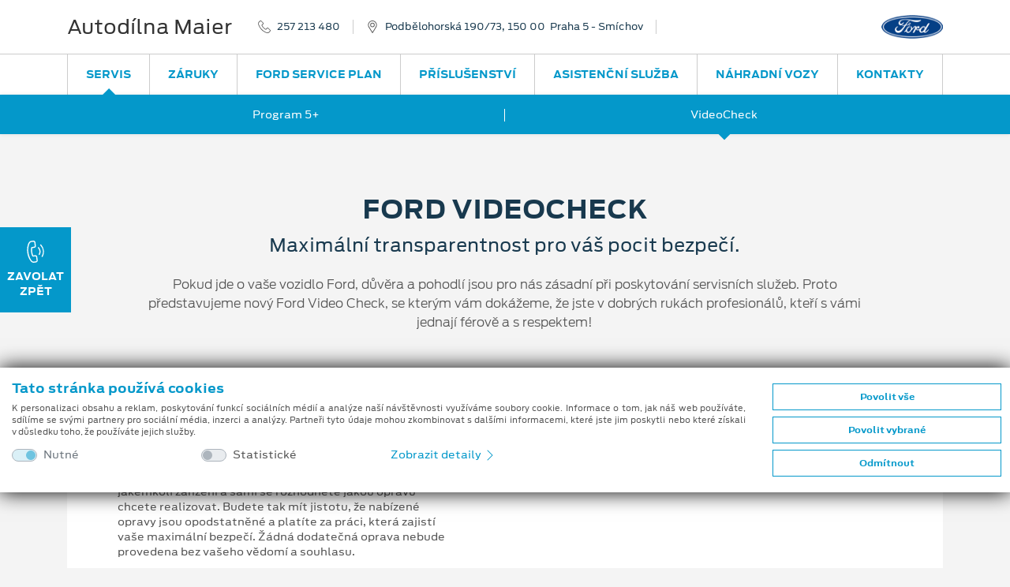

--- FILE ---
content_type: text/css; charset=utf-8
request_url: https://fordmaier.cz/bundles/csslex?v=zc4SzTUZKA92d2zMSaX-AFkCEDEcsOjx5lMz4Q24z7A1
body_size: 3766
content:
.lex-ov-cb-overlay{max-width:90px;position:absolute;right:10px;bottom:10px}.lex-ov-cb-btn{max-height:40px}.navbar-expand-lg{border-bottom:1px solid #ccc}.infobox{margin-bottom:30px;background-color:#0498ca;color:#fff;padding:20px 30px}h1,.h1{font-size:2rem}.btn__text_0{padding-top:.5rem;-webkit-transition:none;transition:none}.btn__text{padding-top:.5rem;-webkit-transition:all .5s ease-in-out;transition:all .5s ease-in-out}@media(max-width:767.98px){.btn__text{display:none}.btn__text_0{display:none}}.footer-text{text-align:justify;margin-right:2rem;font-size:.9em;color:#999}@media(max-width:1440px){.footer-text{margin-right:0}}@media(min-width:1440px){footer .container{background-position:right 50px}}.smap .card{width:400px!important}.smapLabel{font-weight:bold;font-size:1.5em}.textdesc{font-size:75%;color:gray;margin-top:4rem!important}.appText>div.table-responsive>table{width:100%!important;height:initial!important}.appText>table{width:100%!important;height:initial!important}.appText>ul{list-style:none;padding-left:2rem}.appText>ul>li:before{content:"•";color:#0498ca;font-weight:700;display:inline-block;width:1em;margin-left:-1em}.bs-searchbox{display:none}.model-name{color:#0498ca}.offer-box.active .model-name{color:#fff}.form-control{background-clip:unset}.was-validated .custom-control-input:valid.no-val-appearance~.custom-control-label{color:#666!important}.was-validated .custom-control-input:valid:checked.no-val-appearance~.custom-control-label{color:#fff!important}.was-validated .custom-control-input:valid:checked.no-val-appearance~.custom-control-label::before{background-color:#e0e0e0;border-color:#adb5bd}.card-flip .card__side{height:21rem}.dropdown-menu{min-width:100%!important}.ribbon{top:.4rem;padding:.25rem 1rem}.ribbon-detail{top:.5rem;left:0;padding:.5rem 1.25rem;font-size:.8rem}@media(max-width:992px){.ribbon-detail{top:.25rem;left:0;padding:.25rem 1rem;font-size:8pt}}.lex-pl-0{padding-left:0}.lex-pr-0{padding-right:0}.lex-mb-5{margin-bottom:1.5rem!important}.lex-logo-sm{text-decoration:none;color:#555;font-size:1.25rem;font-weight:500;text-transform:none}.lex-logo-inv{text-decoration:none;color:#fff;font-size:2rem;font-weight:500;text-transform:none}.lex-logo{text-decoration:none;color:#333;font-size:2rem;font-weight:500;text-transform:none}.lex-logo:hover{text-decoration:none;color:#333}.table-cd{width:100%;margin-bottom:1rem;color:#18394e}.table-cd th,.table-cd td{padding:1.25rem 0 1.25rem 1rem;vertical-align:top;border-top:1px solid #ccc;white-space:nowrap;text-overflow:ellipsis;overflow:hidden;max-width:280px}.table-cd thead th{vertical-align:bottom;border-bottom:2px solid #ccc}.table-cd tbody+tbody{border-top:2px solid #ccc}.carrow a{color:#555;text-decoration:none}.card-title-nowrap{margin-bottom:2rem;white-space:nowrap;overflow:hidden;text-overflow:ellipsis}.icon--md{width:20px;height:20px}.lex-bg-gray{background-color:#f4f4f4}.lex-bg-white{background-color:#fff}.lex-dlr-type-list{color:#666;font-size:75%}.lex-top-line{border-top:1px solid #f4f4f4}.lex-rounded-staff-foto{width:120px}h2>span{font-weight:300}.top-item-claim{padding-left:1rem;border-left:1px solid #ccc}.slider-margin{margin-right:500px}@media(max-width:992px){.card-flip .card__side{height:26rem}.sm-mb-5{margin-bottom:6rem!important}.page-item-sm{}.page-item-lg{}#welcome .slide .slide-text,#welcome .slide .slide-text h2,#welcome .slide .slide-text p,#welcome .slide .slide-text .subhead{color:#fff!important}.table-cd th,.table-cd td{padding:1.25rem 0 1.25rem 1rem;white-space:initial;text-overflow:initial;overflow:initial;max-width:initial;font-size:100%}.lex-pl-0{padding-left:15px}.lex-pr-0{padding-right:15px}.lex-mb-5{margin-bottom:0!important}.lex-logo,.lex-logo-inv{font-size:1rem}.lex-main-dyn{padding-top:125px}header .top-container{padding-bottom:.5rem}.navsec>.lex-main-dyn{padding-top:60px}.lex-main-sta{padding-top:74px}.navsec>.lex-main-sta{padding-top:74px}.lex-main-dyn{}.lex-header-dyn .navbar{padding-top:108px}.lex-header-sta .navbar{padding-top:74px}header .navbar-toggler{top:1.2rem}}@media(max-width:1200px){.page-item-sm{display:block}.page-item-lg{display:none}.table-cd th,.table-cd td{padding:.75rem 0 .75rem .1rem;max-width:150px;font-size:90%}}@media(max-width:1440px){.table-cd th,.table-cd td{padding:1rem 0 1rem .25rem;max-width:210px}.lex-logo,.lex-logo-inv{font-size:1.5rem}}header .top .top-contact__items{overflow:hidden;max-width:650px}@media(max-width:1439.98px){header .top .top-contact__items{max-width:450px}header .top .top-contact__items .typ-list{display:none}}@media(max-width:575.98px){header .top .top-contact__items{max-width:calc(100vw - 110px)}header .top .top-contact__items .contact-phone{display:none}.lex-logo{font-size:1rem!important;padding-top:.45rem}.modal .modal-dialog{max-width:100%}}header .top .top-contact .dropdown-toggle{border:0;background:none}header .top .top-contact .dropdown-toggle:after{margin-left:0!important;margin-right:-.5rem;vertical-align:middle}.modal{text-align:center;padding:0!important}.modal:before{content:'';display:inline-block;vertical-align:middle;margin-right:-4px}.modal .modal-dialog{display:inline-block;text-align:left;vertical-align:middle}.modal .modal-dialog .modal-content{padding:30px}@media(min-width:992px){.modal-dialog.modal-lg{width:100%;max-width:950px}#how-work .modal-content .close{position:absolute;top:0;right:-40px;display:block;opacity:1!important}#how-work .modal-content .close svg{width:25px;height:25px}.navsec>.lex-main-sta{padding-top:180px}.navsec>.lex-main-dyn{padding-top:180px}}.lex-pop-in-container{border:1px solid #ccc}.lex-pop-in-header{background-color:#0498ca;color:#fff}@media(min-width:992px){#welcome .slide .container-top{position:absolute;top:0;left:50%;transform:translateX(-50%);background:#00000000}#welcome .slide .container-middle{position:absolute;top:50%;left:50%;transform:translateX(-50%) translateY(-50%);background:#00000000}#welcome .slide .container-bottom{position:absolute;top:100%;left:50%;transform:translateX(-50%) translateY(-100%);background:#00000000}.lex-main-dyn{padding-top:135px}}.lex-og-item{}.lex-og-item a{border:1px solid #0498ca;padding:2px 10px;text-decoration:none}.lex-modal{padding:0!important}.lex-modal .close{position:absolute;top:0;right:1.2rem}.lex-img-fluid{width:100%;height:100%;object-fit:cover}.card-img{width:100%;height:100%;object-fit:cover}.card-img-w{width:100%;object-fit:cover}.location-link{color:#8ee2ff;text-decoration:none;font-weight:bold}.location-detail{font-size:1.2rem}.img-centered-container{position:relative;text-align:center;width:100%}.img-centered-text{position:absolute;left:50%;transform:translateX(-50%);width:100%}.img-centered-text>p{margin-bottom:0}.lex-nov-date{position:absolute;left:2rem;top:1rem;color:#18394e;font-weight:700}.lex-nov-date-pb-2{padding-bottom:.5rem}.lex-nov-back{position:absolute;top:1rem;right:2rem;text-transform:uppercase;color:#18394e;font-weight:700}@media(max-width:991.98px){.lex-nov-date{left:1rem;top:-2rem}.lex-nov-back{top:-2rem;right:1rem}.lex-nov-date-pb-2{padding-bottom:0}.img-centered-text{position:relative;left:0%;transform:translateX(0%);margin-top:20px}}.cookies{background:#fff;padding:1.5rem 0;box-shadow:0 0 25px rgba(0,0,0);position:fixed;right:0;left:0;bottom:6rem;z-index:1060}.cookies-outer{}.cookies-m{background:#fff;padding:1.5rem 0;box-shadow:0 0 25px rgba(0,0,0);position:fixed;right:0;left:0;top:8rem}.cookies-m-outer{position:fixed;width:100%;height:100%;left:0;top:0;background-color:#000000cc;overflow:hidden;z-index:1060}.cookie-info-box{background-color:#eee;line-height:1.3}.cookie-info-box>p{margin-bottom:.25rem}.cookie-icon{display:-ms-flexbox;display:flex;-ms-flex-align:center;align-items:center;-ms-flex-pack:center;justify-content:center;width:2rem;height:2rem;position:fixed;bottom:1rem;left:1rem;background:#0498ca;color:#fff;border-radius:50%;box-shadow:0 0 10px rgba(0,0,0,.1);z-index:1030;opacity:.9}.cookie-icon:hover{cursor:pointer;color:#fff}.cookies-bar-header,.cookies-bar-long-text{}.cookies-bar-text{display:none}.cookies-settings{padding:1.5rem;position:fixed;bottom:1rem;left:1rem;max-width:800px;background:#fff;border-radius:.5rem;box-shadow:0 0 10px rgba(0,0,0,.1);z-index:1040}.cookies-settings .close{padding:1rem;margin:-1.5rem -1.5rem -1.5rem auto}@media(max-width:767.98px){.cookies-settings{padding:1rem}.cookies-bar-header,.cookies-bar-long-text{display:none}.cookies-bar-text{display:block}}h5{color:#0598ca;font-weight:700}@media(min-width:992px){#cookiesModal>.modal-lg{max-width:800px}}.badge-secondary{color:#232323;background-color:#ced4da}#cookiesDetails>div>div>h5{font-size:.85rem;font-weight:normal}.btn-outline-secondary{color:#ced4da;border-color:#ced4da}.btn-outline-secondary:hover{color:#232323;background-color:#ced4da;border-color:#ced4da}.btn-outline-secondary.focus,.btn-outline-secondary:focus{box-shadow:0 0 0 .2rem rgba(206,212,218,.5)}.btn-outline-secondary.disabled,.btn-outline-secondary:disabled{color:#ced4da;background-color:transparent}.btn-outline-secondary:not(:disabled):not(.disabled).active,.btn-outline-secondary:not(:disabled):not(.disabled):active,.show>.btn-outline-secondary.dropdown-toggle{color:#232323;background-color:#ced4da;border-color:#ced4da}.btn-outline-secondary:not(:disabled):not(.disabled).active:focus,.btn-outline-secondary:not(:disabled):not(.disabled):active:focus,.show>.btn-outline-secondary.dropdown-toggle:focus{box-shadow:0 0 0 .2rem rgba(206,212,218,.5)}.modal .modal-dialog .modal-content{padding:0}#cookiesAbout>p{margin-bottom:.5rem}#cookiesDetails>div>div>div.card,#cookiesDetails>div>div>div>div>div.card{position:relative;display:-ms-flexbox;display:flex;-ms-flex-direction:column;flex-direction:column;min-width:0;word-wrap:break-word;background-color:#fff;background-clip:border-box;border:1px solid rgba(0,0,0,.125);border-radius:.25rem}#cookiesTab>li.nav-item>a.active{color:#fff;background-color:#0498ca;border-radius:5px}#cookiesModal>div>div>div.modal-header,#cookiesModal>div>div>div.modal-body{padding:1rem}@media(min-width:768px){#cookies-bar>div>div.container-md{max-width:720px}}@media(min-width:992px){#cookies-bar>div>div.container-md{max-width:960px}}@media(min-width:1200px){#cookies-bar>div>div.container-md{max-width:1380px}}@media(max-width:992px){h2.modal-title{font-size:1.5rem!important}.hide-on-mobile{display:none}}.lex-btn-group{display:flex!important;position:relative;vertical-align:middle}.lex-btn-group>.btn{flex:1 1 auto}@media(max-width:1200px){.lex-btn-group{flex-direction:column}}.lex-footer-desc-container{background:#222;color:#999;padding-bottom:3rem}.lex-footer-desc{text-align:justify;font-size:75%;margin-bottom:1rem}.lex-footer-separator{border-top:1px solid #444;margin-top:0;margin-bottom:1rem}.lex-subhead{font-weight:500}.lex-pp-btn{padding:.6rem 0!important}.custom-file{position:relative;display:inline-block;width:100%;height:calc(1.5em + 1.5rem + 2px);margin-bottom:0}.custom-file-input{position:relative;z-index:2;width:100%;height:calc(1.5em + 1.5rem + 2px);margin:0;opacity:0}.custom-file-input:focus~.custom-file-label{border-color:#0498ca;-webkit-box-shadow:none!important;box-shadow:none!important}.custom-file-input:disabled~.custom-file-label{background-color:#e9ecef}.custom-file-input:lang(en)~.custom-file-label::after{content:"Browse"}.custom-file-input~.custom-file-label[data-browse]::after{content:attr(data-browse)}.custom-file-label{position:absolute;top:0;right:0;left:0;z-index:1;height:calc(1.5em + 1.5rem + 2px);padding:.75rem 1.25rem;font-weight:400;line-height:1.5;color:#495057;background-color:#f3f3f3;border:1px solid #f3f3f3;border-radius:0}.custom-file-label::after{position:absolute;top:0;right:0;bottom:0;z-index:3;display:block;height:calc(1.5em + 1.5rem);padding:.75rem 1.25rem;line-height:1.5;color:#fff;content:"Browse";background-color:#0498ca;border-left:inherit;border-radius:0}.loading-spinner{display:none;position:fixed;z-index:999;height:100%;width:100%;top:0;left:0;background-color:rgba(0,0,0,.2);align-items:center;justify-content:center}.spinner{border-radius:50%;border-top:2px solid #003f7b;border-right:2px solid transparent;border-bottom:2px solid #003f7b;border-left:2px solid transparent;width:32px;height:32px;-webkit-animation:spin .75s linear infinite;animation:spin .75s linear infinite}@-webkit-keyframes spin{0%{-webkit-transform:rotate(0deg)}100%{-webkit-transform:rotate(360deg)}}@keyframes spin{0%{transform:rotate(0deg)}100%{transform:rotate(360deg)}}.inventory-car-subhead{color:#777;margin-bottom:.25rem}.inventory-car-info{margin-bottom:.25rem}.car-info-noborder{margin-bottom:0}.nav-btn.not-last-row{border-bottom:1px solid hsla(0,0%,100%,.2)}.maplibregl-marker svg g[fill="#3FB1CE"]{fill:#0498ca!important}